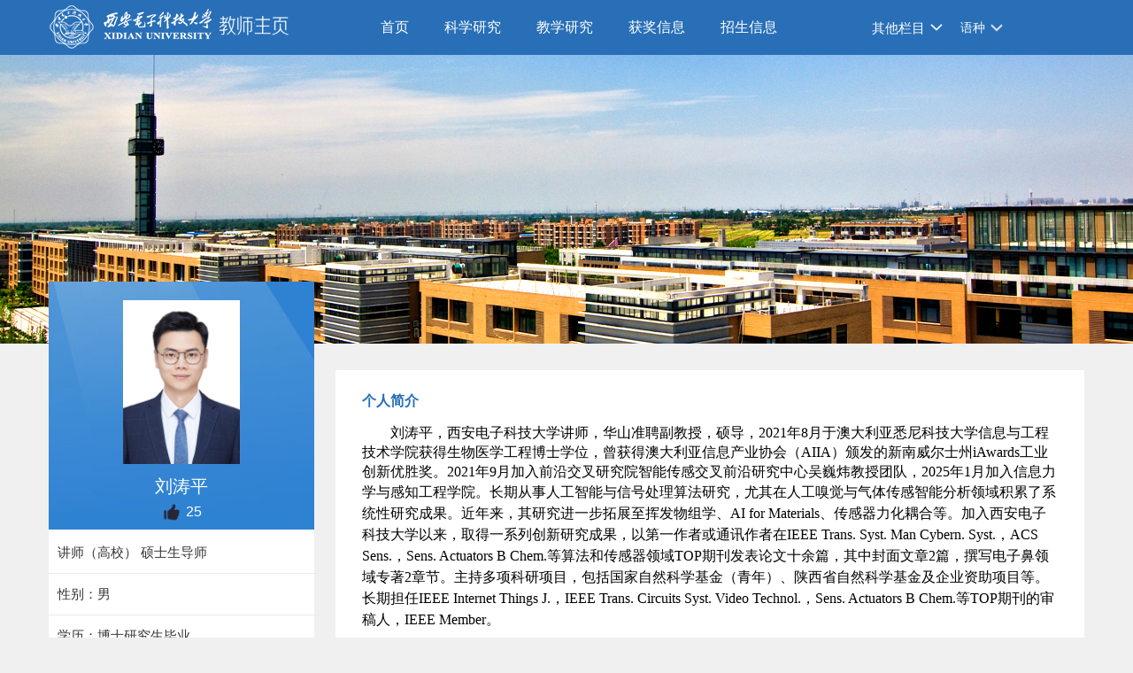

--- FILE ---
content_type: text/html
request_url: https://faculty.xidian.edu.cn/LIUTAOPING/zh_CN/index/433742/list/index.htm
body_size: 6228
content:
<!DOCTYPE html>
<html>
<head><meta charset="UTF-8"><meta name="renderer" content="webkit"><meta http-equiv="X-UA-COMPATIBLE" content="IE=edge,chrome=1"/>
    <title>西安电子科技大学主页平台管理系统 刘涛平 首页  中文主页</title><META Name="keywords" Content="刘涛平," />
<META Name="description" Content="刘涛平,LIUTAOPING,西安电子科技大学主页平台管理系统刘涛平," />
<META Name="format-detection" Content="telephone=no" />

    <meta content="text/html; charset=UTF-8" http-equiv="Content-Type">
    <link rel="stylesheet" type="text/css" href="/zwmb03/style/css.css">
    <link rel="stylesheet" type="text/css" href="/zwmb03/SpryAssets/SpryMenuBarHorizontal.css">
    <script language="javascript" src="/system/resource/js/jquery/jquery-latest.min.js"></script>
    <script src="/zwmb03/SpryAssets/SpryMenuBar.js" type="text/javascript"></script>
    <script language="javascript" type="text/javascript" src="/zwmb03/js/select_xuanze.js"></script>
<!--Announced by Visual SiteBuilder 9-->
<link rel="stylesheet" type="text/css" href="/zwmb03/_sitegray/_sitegray_d.css" />
<script language="javascript" src="/zwmb03/_sitegray/_sitegray.js"></script>
<!-- CustomerNO:776562626572323069754750505b5742000500004751 -->
<link rel="stylesheet" type="text/css" href="/zwmb03/index.vsb.css" />
<script type="text/javascript" src="/system/resource/js/vsbscreen.min.js" id="_vsbscreen" ></script>
<script type="text/javascript" src="/system/resource/js/counter.js"></script>
<script type="text/javascript">_jsq_(1001,'/index.jsp',-1,2127161717)</script>
</head>

<body > 






 <style type="text/css">
.banner{width:100%; height:326px; background:url(/zwmb03/images/banner.jpg) no-repeat center top; margin:0 auto;background-size: 100% 100%;min-width: 1170px;}
</style>







 <style type="text/css">
body{
        PADDING-RIGHT:0px;
    PADDING-LEFT:0px;
    FONT-SIZE:14px;
    PADDING-BOTTOM:0px;
    MARGIN:0px;
    PADDING-TOP:0px;
    FONT-FAMILY:"微软雅黑","宋体",Verdana, Arial, Helvetica, sans-serif;
    color:#000; 
    
            background:#f0f0f0;
}
</style>
<div class="top">
<div class="w1170">
<div class="logo fl">







 <a target="_blank" href="https://faculty.xidian.edu.cn"><img border="0" src="/_resource/fileshow/NviMZnnMfMnq" title="西安电子科技大学主页平台管理系统" /></a></div>




<style>
.s_URG_NQQ {  display: none;
}</style><em  class="s_URG_NQQ"><a href="/SjP/zh_CN/3Hl/SqO/list/index.htm">biQ</a><a href="/dc3/zh_CN/EBH/rVq/list/index.htm">zOH</a><a href="/zTs/zh_CN/y8N/G1T/list/index.htm">wtO</a><a href="/XBA/zh_CN/1UE/YaU/list/index.htm">ePF</a><a href="/mpv/zh_CN/e0y/HJQ/list/index.htm">Ljo</a><a href="/Tul/zh_CN/Dxs/pto/list/index.htm">B72</a><a href="/Ijf/zh_CN/KZk/98l/list/index.htm">EIy</a><a href="/RgO/zh_CN/ibb/28d/list/index.htm">NxE</a><a href="/Z3Q/zh_CN/vRv/qdl/list/index.htm">XsV</a><a href="/LkN/zh_CN/XYF/gqr/list/index.htm">X2Q</a><a href="/jMm/zh_CN/5TR/Wur/list/index.htm">5P9</a><a href="/fEY/zh_CN/qau/Gbc/list/index.htm">TyD</a><a href="/KaI/zh_CN/5Zz/YIN/list/index.htm">h1F</a><a href="/P0k/zh_CN/k8E/2W4/list/index.htm">WyV</a><a href="/YiU/zh_CN/2Nf/Kcr/list/index.htm">gvO</a><a href="/AqB/zh_CN/bZQ/eC5/list/index.htm">eYQ</a><a href="/SBr/zh_CN/fQv/DSF/list/index.htm">eHv</a><a href="/MNg/zh_CN/XwZ/7hb/list/index.htm">pPo</a><a href="/9GR/zh_CN/b4Q/MAh/list/index.htm">kyE</a><a href="/Vk4/zh_CN/zAr/iXC/list/index.htm">qPy</a></em> <div class="menunav fl" id="lxxdaohang">
<ul  id="MenuBar1"  class="MenuBarHorizontal" style="visibility: hidden;">
            <li class="nav1">
            <a href="/LIUTAOPING/zh_CN/index/433742/list/index.htm" class="MenuBarItemSubmenu"> 首页</a>
        </li> 
        <li class="nav1">
            <a href="/LIUTAOPING/zh_CN/zhym/433743/list/index.htm" class="MenuBarItemSubmenu"> 科学研究</a>
                <ul>
                            <li  class="nav2" style="height:auto"><a href="/LIUTAOPING/zh_CN/yjgk/433744/list/index.htm">研究领域 </a></li>    
                            <li  class="nav2" style="height:auto"><a href="/LIUTAOPING/zh_CN/lwcg/433745/list/index.htm">论文成果 </a></li>    
                            <li  class="nav2" style="height:auto"><a href="/LIUTAOPING/zh_CN/zlcg/433746/list/index.htm">专利 </a></li>    
                            <li  class="nav2" style="height:auto"><a href="/LIUTAOPING/zh_CN/zzcg/433747/list/index.htm">著作成果 </a></li>    
                            <li  class="nav2" style="height:auto"><a href="/LIUTAOPING/zh_CN/kyxm/433748/list/index.htm">科研项目 </a></li>    
                            <li  class="nav2" style="height:auto"><a href="/LIUTAOPING/zh_CN/article/433749/list/index.htm">科研团队 </a></li>    
                 </ul>  
        </li> 
        <li class="nav1">
            <a href="/LIUTAOPING/zh_CN/zhym/433750/list/index.htm" class="MenuBarItemSubmenu"> 教学研究</a>
                <ul>
                            <li  class="nav2" style="height:auto"><a href="/LIUTAOPING/zh_CN/jxzy/433751/list/index.htm">教学资源 </a></li>    
                            <li  class="nav2" style="height:auto"><a href="/LIUTAOPING/zh_CN/skxx/433752/list/index.htm">授课信息 </a></li>    
                            <li  class="nav2" style="height:auto"><a href="/LIUTAOPING/zh_CN/jxcg/433753/list/index.htm">教学成果 </a></li>    
                 </ul>  
        </li> 
        <li class="nav1">
            <a href="/LIUTAOPING/zh_CN/hjxx/433754/list/index.htm" class="MenuBarItemSubmenu"> 获奖信息</a>
        </li> 
        <li class="nav1">
            <a href="/LIUTAOPING/zh_CN/zsxx/433755/list/index.htm" class="MenuBarItemSubmenu"> 招生信息</a>
        </li> 
        <li class="nav1">
            <a href="/LIUTAOPING/zh_CN/xsxx/433756/list/index.htm" class="MenuBarItemSubmenu"> 学生信息</a>
        </li> 
        <li class="nav1">
            <a href="/LIUTAOPING/zh_CN/article/433757/list/index.htm" class="MenuBarItemSubmenu"> 教师博客</a>
        </li> 
        <li class="nav1">
            <a href="/LIUTAOPING/zh_CN/img/433758/list/index.htm" class="MenuBarItemSubmenu"> 我的相册</a>
        </li> 
</ul>
</div>
<div class="teach_topR_qh fl"  id="znzwmb3_othernav_div">
    <ul>
        <li class="select_box fl">
            <a href="#" class="leixin_xz_a f_r" onclick="show_f(null, 'son_ul');"></a>
            <span>其他栏目</span>
            <ul class="son_ul fl" id="znmb1_other_navul"></ul>
        </li>
    </ul>
</div>
<script type="text/javascript">
jQuery(document).ready(function(){
    var totalwidth = jQuery("#lxxdaohang").width();
    var allliwidth = 0;
    var othernavary = new Array();
    var znmb1_other_navul = jQuery("#znmb1_other_navul")[0];
    var MenuBar1 = jQuery("#MenuBar1");
    var navliobjlist =  jQuery("#MenuBar1 > li");
    for(var i=0;i<navliobjlist.length;i++)
    {
        var liobj = navliobjlist.get(i);
        if(liobj)
        {
            var jliobj = jQuery(liobj);
            var liwidth = jliobj.width();
            allliwidth+=liwidth;
            if(allliwidth>=totalwidth)
            {
                var templiobj = jliobj[0];      
                othernavary.push(templiobj);
                MenuBar1[0].removeChild(jliobj[0]);
            }
        }
    }
    if(allliwidth<totalwidth)
    {
        jQuery("#znzwmb3_othernav_div").css("display","none");
    }else
    {
    for(var i=0;i<othernavary.length;i++)
    {
        var tempotherli = jQuery(othernavary[i]);
        tempotherli.removeClass("nav2 nav1");
        tempotherli.css("position","relative");
        tempotherli.find("a").removeClass("MenuBarItemSubmenu");
        tempotherli.find(" ul").css({right:"100px", position:"absolute","background-color":"#fff",top:"0"});
        tempotherli.find(" ul > li").removeClass("nav2");
        znmb1_other_navul.appendChild(othernavary[i]);
    }}
jQuery("#MenuBar1").css("visibility","visible");

});
</script> 
 <script type="text/javascript">
$(document).ready(function() { 
 $('#znmb1_other_navul li').hover(function() {
  $('ul', this).slideDown(200);
  $(this).children('a:first').addClass("hov");
 }, function() {
  $('ul', this).slideUp(100);
  $(this).children('a:first').removeClass("hov");  
 });
});
</script>

<div class="teach_topR_qh2 fl">







 <script language="javascript" src="/system/resource/tsites/tsitesclick.js"></script><script> var _tsites_com_view_mode_type_=8;</script><ul>
<li class="select_box2 fl">
                  <a href="#" class="leixin_xz_a2 f_r" onclick="show_f(null, 'son_ul2');"></a><span>语种</span>
<ul class="son_ul2 fl">
    <li><a href="https://faculty.xidian.edu.cn/LIUTAOPING/en/index.htm">English</a></li>
</ul>
</li></ul></div><br class="clear"></div></div>
<div class="banner"></div>
<div class="w1170 mat70 padt20">
<div class="leftside fl">
<div class="photo photo2">





 <script language="javascript" src="/system/resource/tsites/imagescale.js"></script><script type="text/javascript">  jQuery(document).ready(function(){  var u5_u5 = new ImageScale("u5",150,180,true,true);u5_u5.addimg("","","","7534"); }); </script><div class="lxxpiclist"><img src="/_resource/fileshow/Ejeu2yYBBVba?randomid=1768771440269"  style="max-height:185px;"/></div>
<p class="name">刘涛平</p> <script language="javascript" src="/system/resource/tsites/TsitesPraiseUtil.js"></script><script> var _tsites_com_view_mode_type_=8;</script><script> var _TsitesPraiseUtil_u6= new TsitesPraiseUtil();_TsitesPraiseUtil_u6.setParam({'nodeid':'_parise_obj_u6','iscanclickidobj':'iscanclick_parise_obj_u6','pdtype':'0','imageid':'_parise_imgobj_u6','apptype':'teacher','basenum':'0','uid':'7534','homepageid':27031,'limttype':'allpage','limithour':24,'contentid':0});</script><p style="padding-top:5px;"><span style="height:25px;"><img src="/system/resource/tsites/images/praise.png" id="_parise_imgobj_u6" width="22" height="22" align="absmiddle" style="cursor:pointer"/></span><span id="_parise_obj_u6" style="font-size:16px; color:#FFF; padding-left:5px;height:25px;"></span></p> </div>
<div class="jjside">
 <script> var _tsites_com_view_mode_type_=8;</script><script language="javascript" src="/system/resource/tsites/tsitesencrypt.js"></script><ul>
<li>
    讲师（高校）
    硕士生导师
</li>

<!--性别-->
<li>性别：男</li>
<!--出生年月-->
<!--毕业院校-->
<!--学历-->
<li>学历：博士研究生毕业</li>
<!--学位-->
<li>学位：博士研究生毕业</li>
<!--在职信息-->
<li>在职信息：在岗</li>
<!--所在单位-->
<li>所在单位：信息力学与感知工程学院</li>




<!--入职时间-->

<!--职务-->
<!--
-->
<!--学科-->

<!--办公地点-->
<!--联系方式-->
<li>联系方式：<span _tsites_encrypt_field="_tsites_encrypt_field" id="_tsites_encryp_tsteacher_tscontact" style="display:none;">[base64]</span></li>
<!--email-->
<li>电子邮箱：<span _tsites_encrypt_field="_tsites_encrypt_field" id="_tsites_encryp_tsteacher_tsemail" style="display:none;">[base64]</span></li>

</ul>
<ul>






 

 
</ul>
<br class="clear"></div>
<div class="searchw224">
<div class="searchside"> <script language="javascript" src="/system/resource/tsites/com/search/tsitesearch.js"></script><script language="javascript" src="/system/resource/js/base64.js"></script><script> var current_language = "zh_CN";</script><form action="/LIUTAOPING/zh_CN/search/433742/search/result.htm" method="post" id="searchform47785" style="display:inline" onsubmit="return (new TsiteSearch()).checkSearch('searchform47785','keyWord_temp');">
    <input type="hidden" name="tsites_search_content" id="tsites_search_content" value='' /><input type="hidden" name="_tsites_search_current_language_" id="_tsites_search_current_language_" value='zh_CN' />
    <input  name="keyWord_temp" id="keyWord_temp" value=""type="text" class="inputtext" /> 
    <input name="submit" type="submit" value="" class="searchbtn" >     
</form>
</div></div>
<div class="djl">






 <script type='text/javascript'>jQuery(document).ready(function(){(new TsitesClickUtil()).getHomepageClickByType(document.getElementById('u11_click'),0,10,'teacher','7534','27031');})</script>访问量：<span id="u11_click"></span>

</div>








 <script language="javascript" src="/system/resource/tsites/latestupdatetime.js"></script><script>(new TsitesLatestUpdate()).getHomepageLatestUpdateTime('u12_latestupdatetime_year','u12_latestupdatetime_month','u12_latestupdatetime_day','50615','7534','27031',0,false,2127161717,'zh_CN');</script><script>(new TsitesLatestUpdate()).getTeacherHomepageOpenTime('u12_opentime_year','u12_opentime_month','u12_opentime_day','50615','7534','27031',0,false,2127161717,'zh_CN');</script><div class="djl" style="height: auto;">
<p>最后更新时间：<span id="u12_latestupdatetime_year"></span>.<span id="u12_latestupdatetime_month"></span>.<span id="u12_latestupdatetime_day"></span></p> 
</div>
<div class="ewm">






 <!-- 下面这个div是二维码容器,ID不能变-->
<div id="outputu13"></div>
<!-- 下面是生成二维码调用的JS，不要动-->

<script src="/system/resource/qrcode/js/jquery.qrcode.js"></script>
<script src="/system/resource/qrcode/js/qrcode.js"></script>
<script>
var codeInfo = "" ==""? window.location.href:"";
jQuery(function(){
    jQuery('#outputu13').qrcode({
        text:codeInfo,
        render: !!document.createElement('canvas').getContext?"canvas":"table",//设置渲染方式  
        width: 140,     //设置宽度  
        height: 140,     //设置高度  
        correctLevel: 2,//纠错等级  
        background: "#ffffff",//背景颜色  
        foreground: "#000000",//前景颜色  
        logo:"/_resource/fileshow/FVBbm2vYR7Jr"//图像logo
    });
})
</script></div>
<div class="leftlink">




             </div></div>
<div class="rightside fr">







  <div class="rightcon">
<div class="rightconside1">
<h2>个人简介</h2>
<div class="rightfont">
                    <p style="text-indent: 32px; line-height: 1.5em;"><span style="font-size: 16px; font-family: 宋体, SimSun;">刘涛平，西安电子科技大学讲师，华山准聘副教授，硕导，2021年8月于澳大利亚悉尼科技大学信息与工程技术学院获得生物医学工程博士学位，曾获得澳大利亚信息产业协会（AIIA）颁发的新南威尔士州iAwards工业创新优胜奖。2021年9月加入前沿交叉研究院智能传感交叉前沿研究中心吴巍炜教授团队，2025年1月加入信息力学与感知工程学院。长期从事人工智能与信号处理算法研究，尤其在<span style="font-size: 16px; letter-spacing: 0px; text-indent: 32px; text-wrap-mode: wrap; line-height: 24px;">人工嗅觉与气体传感智能分析领域积累了系统性研究成果。近年来，其研究进一步拓展至挥发物组学、<span style="font-size: 16px; letter-spacing: 0px; text-indent: 32px; text-wrap-mode: wrap; line-height: 24px;"><span style="font-size: 16px; letter-spacing: 0px; text-indent: 32px; text-wrap-mode: wrap; line-height: 24px;">AI</span> for Materials</span>、传感器力化耦合等。</span><span style="font-size: 16px; text-indent: 32px; text-wrap-mode: wrap; line-height: 24px;">加入西安电子科技大学以来，取得一系列创新研究成果，以第一作者或通讯作者在</span><span style="font-size: 16px; line-height: 24px;">IEEE Trans. Syst. Man Cybern. Syst.</span><span style="font-size: 16px; text-indent: 32px; text-wrap-mode: wrap; line-height: 24px;">，</span><span style="font-size: 16px; line-height: 24px;">ACS Sens.，</span><span style="font-size: 16px; line-height: 24px;">Sens. Actuators B Chem.</span><span style="font-size: 16px; text-indent: 32px; text-wrap-mode: wrap; line-height: 24px;">等算法和传感器领域<span style="font-size: 16px; text-indent: 32px; text-wrap-mode: wrap; line-height: 24px;">TOP</span>期刊发表论文十余篇，其中封面文章2篇，撰写电子鼻领域专著2章节。主持多项科研项目，包括国家自然科学基金（青年）、陕西省自然科学基金及企业资助项目等。长期担任IEEE Internet Things J.，IEEE Trans. Circuits Syst. Video Technol.，Sens. Actuators B Chem.等TOP期刊的审稿人，IEEE Member。</span></span></p>
<p style="line-height: 1.5em;"><br></p>
</div>
</div></div>

 <script> var _tsites_com_view_mode_type_=8;</script>





 

<!--工作经历--> 
 

<!--研究方向-->






 





 <script type="text/javascript">  jQuery(document).ready(function(){  var u21_u21 = new ImageScale("u21",240,160,true,true); }); </script>
</div><br class="clear"></div>
<div class="footer">
<div class="w1170">
<div class="leftcopy fl">




 版权所有：西安电子科技大学　陕ICP备05016463号</div>
<div class="footright fr"><div class="phonelink fl">
<ul>
	<li><a href="javascript:void(0);" title="手机版" onclick="_vsb_multiscreen.setDevice('mobile')">手机版</a></li>
</ul>
</div>







 <script> var _tsites_com_view_mode_type_=8;</script><div class="copylink fr">
    <li style="list-style:none; list-style-type:none;">
                        <a href="https://faculty01.xidian.edu.cn/system/login/cas"  target=_blank title="登录" >登录 | </a>
                <a href="http://www.xidian.edu.cn/"  target=_blank title="西安电子科技大学" >西安电子科技大学</a>
    </li>
</div>

</div><br class="clear"></div></div>


<script type="text/javascript">
var MenuBar1 = new Spry.Widget.MenuBar("MenuBar1", {imgDown:"/SpryAssets/SpryMenuBarDownHover.gif", imgRight:"/SpryAssets/SpryMenuBarRightHover.gif"});
</script>

</body></html>


--- FILE ---
content_type: text/html;charset=UTF-8
request_url: https://faculty.xidian.edu.cn/system/resource/tsites/praise.jsp
body_size: 13
content:
{"praise":25}

--- FILE ---
content_type: text/html;charset=UTF-8
request_url: https://faculty.xidian.edu.cn/system/resource/tsites/tsitesencrypt.jsp?id=_tsites_encryp_tsteacher_tscontact&content=76a326e3b5fb2bb299676ae76a511ec1b71c81e88dd92406bdfe824254abc64ffede7a234f76a3db0b4ea75da4c622478748e8006b2bbdd5ecad3a5a549263d95c9542b67c5e4881005a48cbbf9ab28f9dc3aa71597d820ab94893715e59375a325b01c1cbcb5d436020e4d6306e9f6ca2ef716a81070e1c180b363ec5212d53&mode=8
body_size: 48
content:
{"content":"liutaoping@xidian.edu.cn"}






--- FILE ---
content_type: text/html;charset=UTF-8
request_url: https://faculty.xidian.edu.cn/system/resource/tsites/tsitesencrypt.jsp?id=_tsites_encryp_tsteacher_tsemail&content=76a326e3b5fb2bb299676ae76a511ec1b71c81e88dd92406bdfe824254abc64ffede7a234f76a3db0b4ea75da4c622478748e8006b2bbdd5ecad3a5a549263d95c9542b67c5e4881005a48cbbf9ab28f9dc3aa71597d820ab94893715e59375a325b01c1cbcb5d436020e4d6306e9f6ca2ef716a81070e1c180b363ec5212d53&mode=8
body_size: 48
content:
{"content":"liutaoping@xidian.edu.cn"}






--- FILE ---
content_type: text/html;charset=UTF-8
request_url: https://faculty.xidian.edu.cn/system/resource/tsites/latestupdatetime.jsp
body_size: 82
content:
{"lastedtime":"2025-09-05 14:56:32","year":"2025","month":"9","day":"5"}

--- FILE ---
content_type: text/html;charset=UTF-8
request_url: https://faculty.xidian.edu.cn/system/resource/tsites/latestupdatetime.jsp
body_size: 81
content:
{"opendate":"2021-10-11 10:33:36","year":"2021","month":"10","day":"11"}

--- FILE ---
content_type: text/html;charset=UTF-8
request_url: https://faculty.xidian.edu.cn/system/resource/tsites/click.jsp
body_size: 22
content:
{"click":"0000006884"}

--- FILE ---
content_type: application/javascript
request_url: https://faculty.xidian.edu.cn/system/resource/qrcode/js/jquery.qrcode.js
body_size: 1486
content:
(function( $ ){
	$.fn.qrcode = function(options) {
		// if options is string, 
		if( typeof options === 'string' ){
			options	= { text: options };
		}
        options.text = utf16to8(options.text);
		// set default values
		// typeNumber < 1 for automatic calculation
		options	= $.extend( {}, {
			render		: "canvas",
			width		: 256,
			height		: 256,
			typeNumber	: -1,
			correctLevel	: QRErrorCorrectLevel.H,
            background : "#ffffff",
            foreground : "#000000",
            logo : ""
		}, options);

		var createCanvas	= function(){
			// create the qrcode itself
			var qrcode	= new QRCode(options.typeNumber, options.correctLevel);
			qrcode.addData(options.text);
			qrcode.make();

			// create canvas element
			var canvas	= document.createElement('canvas');
			canvas.width	= options.width;
			canvas.height	= options.height;
			var ctx		= canvas.getContext('2d');

			// compute tileW/tileH based on options.width/options.height
			var tileW	= options.width  / qrcode.getModuleCount();
			var tileH	= options.height / qrcode.getModuleCount();

			// draw in the canvas
			for( var row = 0; row < qrcode.getModuleCount(); row++ ){
				for( var col = 0; col < qrcode.getModuleCount(); col++ ){
					ctx.fillStyle = qrcode.isDark(row, col) ? options.foreground : options.background;
					var w = (Math.ceil((col+1)*tileW) - Math.floor(col*tileW));
					var h = (Math.ceil((row+1)*tileW) - Math.floor(row*tileW));
					ctx.fillRect(Math.round(col*tileW),Math.round(row*tileH), w, h);  
				}	
			}
            if(options.logo != "")
		   {
		       var image = new Image(); 
                image.onload = function() { 
        		       var w = image.width;
        		       var h = image.height;
		           ctx.drawImage(image,(options.width-w)/2,(options.height-h)/2);
                } 
                image.src = options.logo;
		   }
			// return just built canvas
			return canvas;
		}

		var createTable	= function(){
			// create the qrcode itself
			var qrcode	= new QRCode(options.typeNumber, options.correctLevel);
			qrcode.addData(options.text);
			qrcode.make();
			
			// create table element
			var $table	= $('<table></table>')
				.css("width", options.width+"px")
				.css("height", options.height+"px")
				.css("border", "0px")
				.css("border-collapse", "collapse")
				.css('background-color', options.background);
			// compute tileS percentage
			var tileW	= options.width / qrcode.getModuleCount();
			var tileH	= options.height / qrcode.getModuleCount();

			// draw in the table
			for(var row = 0; row < qrcode.getModuleCount(); row++ ){
				var $row = $('<tr></tr>').css('height', tileH+"px").appendTo($table);
				
				for(var col = 0; col < qrcode.getModuleCount(); col++ ){
					$('<td></td>')
						.css('width', tileW+"px")
						.css('background-color', qrcode.isDark(row, col) ? options.foreground : options.background)
						.appendTo($row);
				}	
			}
			// return just built table
			if(options.logo != "")
			{
			       $table.css("position", "absolute").css("z-index", "0");    
			       //������table������logo��ĸ�����
			       var divContainer = $('<div></div>')
        			    .css("width", options.width+"px")
        			    .css("height", options.height+"px")
        			    .css("position", "relative");
			
			         var logoDiv = $('<div></div>')
        			    .css("width", options.width+"px")
        			    .css("height", options.height+"px")
        			    .css("background", "url("+options.logo+") no-repeat center center")
        			    .css("position", "absolute")
        			    .css("z-index", "1");
        			    
        			    //��logo��������
        			    divContainer.append(logoDiv);
        			    //��table��������
        			    divContainer.append($table);
        			    
        			    return divContainer;
			}	
			return $table;
		}
  

		return this.each(function(){
			var element	= options.render == "canvas" ? createCanvas() : createTable();
			$(element).appendTo(this);
		});
	};
})( jQuery );

function utf16to8(str) { //ת�� 
    var out, i, len, c; 
    out = ""; 
    len = str.length; 
    for (i = 0; i < len; i++) { 
        c = str.charCodeAt(i); 
        if ((c >= 0x0001) && (c <= 0x007F)) { 
            out += str.charAt(i); 
        } else if (c > 0x07FF) { 
            out += String.fromCharCode(0xE0 | ((c >> 12) & 0x0F)); 
            out += String.fromCharCode(0x80 | ((c >> 6) & 0x3F)); 
            out += String.fromCharCode(0x80 | ((c >> 0) & 0x3F)); 
        } else { 
            out += String.fromCharCode(0xC0 | ((c >> 6) & 0x1F)); 
            out += String.fromCharCode(0x80 | ((c >> 0) & 0x3F)); 
        } 
    } 
    return out; 
} 